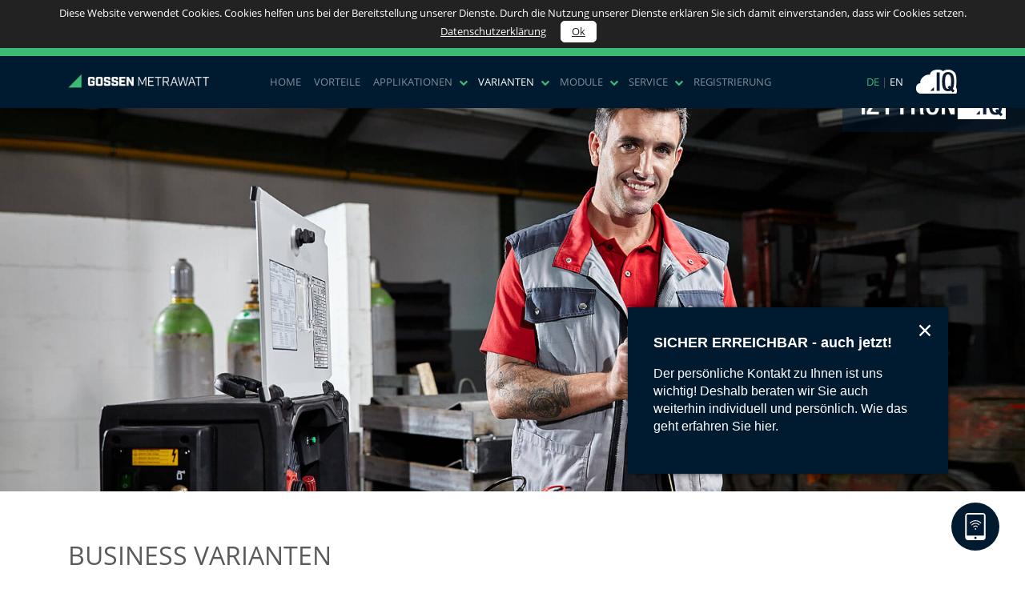

--- FILE ---
content_type: text/html; charset=UTF-8
request_url: https://izytron.com/version_business.php
body_size: 6343
content:
 
<!DOCTYPE html>
<html lang="de">
<head>

	<title>Business Variante | GMC Instruments - IZYTRONIQ</title>
	<meta content="Komplexe Prüfungen und Strukturen einfach und schnell erfassen – Prüfftechnik in einer neuen Dimension - Weil es einfach &bdquo;IZY&ldquo; ist!" name="description">

	
	<meta charset="utf-8">
	<meta content="width=device-width, initial-scale=1, shrink-to-fit=no" name="viewport">
	<meta content="brandandsense" name="author">
	<link href="img/favicon/favicon.ico" rel="icon">
	<link rel="apple-touch-icon" sizes="57x57" href="img/favicon/apple-icon-57x57.png">
	<link rel="apple-touch-icon" sizes="60x60" href="img/favicon/apple-icon-60x60.png">
	<link rel="apple-touch-icon" sizes="72x72" href="img/favicon/apple-icon-72x72.png">
	<link rel="apple-touch-icon" sizes="76x76" href="img/favicon/apple-icon-76x76.png">
	<link rel="apple-touch-icon" sizes="114x114" href="img/favicon/apple-icon-114x114.png">
	<link rel="apple-touch-icon" sizes="120x120" href="img/favicon/apple-icon-120x120.png">
	<link rel="apple-touch-icon" sizes="144x144" href="img/favicon/apple-icon-144x144.png">
	<link rel="apple-touch-icon" sizes="152x152" href="img/favicon/apple-icon-152x152.png">
	<link rel="apple-touch-icon" sizes="180x180" href="img/favicon/apple-icon-180x180.png">
	<link rel="icon" type="image/png" sizes="192x192"  href="img/favicon/android-icon-192x192.png">
	<link rel="icon" type="image/png" sizes="32x32" href="img/favicon/favicon-32x32.png">
	<link rel="icon" type="image/png" sizes="96x96" href="img/favicon/favicon-96x96.png">
	<link rel="icon" type="image/png" sizes="16x16" href="img/favicon/favicon-16x16.png">
	<meta name="msapplication-TileColor" content="#ffffff">
	<meta name="msapplication-TileImage" content="img/favicon/ms-icon-144x144.png">
	<meta name="theme-color" content="#ffffff">
	<link rel="stylesheet" href="https://stackpath.bootstrapcdn.com/bootstrap/4.1.3/css/bootstrap.min.css" integrity="sha384-MCw98/SFnGE8fJT3GXwEOngsV7Zt27NXFoaoApmYm81iuXoPkFOJwJ8ERdknLPMO" crossorigin="anonymous">
	<link href="/css/carousel.css" rel="stylesheet">
	<link href="/css/main.css" rel="stylesheet">
	<link href="/css/font-awesome.min.css" rel="stylesheet">

	<!-- Piwik -->
	<script type="text/javascript">
	  var _paq = _paq || [];
	  /* tracker methods like "setCustomDimension" should be called before "trackPageView" */
	  _paq.push(['trackPageView']);
	  _paq.push(['enableLinkTracking']);
	  (function() {
	    var u="//piwik.gossenmetrawatt.com/";
	    _paq.push(['setTrackerUrl', u+'piwik.php']);
	    _paq.push(['setSiteId', '3']);
	    var d=document, g=d.createElement('script'), s=d.getElementsByTagName('script')[0];
	    g.type='text/javascript'; g.async=true; g.defer=true; g.src=u+'piwik.js'; s.parentNode.insertBefore(g,s);
	  })();
	</script>
	<!-- End Piwik Code -->
	
</head><body>
		<div class="izytroniqlogo">
		<img alt="image" height="auto" src="img/basic/logo_izytroniq.png" width="180" /> 
	</div>
	<header class="clearfix">
		<div class="fixed-top">
				  <div id="cookie">
	    Diese Website verwendet Cookies. Cookies helfen uns bei der Bereitstellung unserer Dienste. Durch die Nutzung unserer Dienste erklären Sie sich damit einverstanden, dass wir Cookies setzen. <a href="https://www.gossenmetrawatt.de/unternehmen/datenschutzerklaerung/">Datenschutzerklärung</a>
	    <a id="acceptCookies">Ok</a>
	    <script>		  
		  // Create Element.remove() function if not exist
			if (!('remove' in Element.prototype)) {
			    Element.prototype.remove = function() {
			        if (this.parentNode) {
			            this.parentNode.removeChild(this);
			        }
			    };
			}
	      document.getElementById('acceptCookies').onclick = function() {
	        document.cookie = 'cookie-info=accepted; path=/';
	        document.getElementById('cookie').remove();
	      };	
	    </script>
	    </div>
					<nav class="navbar navbar-expand-lg navbar-dark bg-dark">			
				<div class="container">
					<a class="navbar-brand" href="index.php"><img src="img/basic/logo_gossenmetrawatt_gruen_weiss.png" alt="GMC INSTRUMENTS" title="GMC INSTRUMENTS" height="auto" width="180px"/></a>									<button aria-controls="navbarCollapse" aria-expanded="false" aria-label="Toggle navigation" class="navbar-toggler" data-target="#navbarCollapse" data-toggle="collapse" type="button"><span class="navbar-toggler-icon"></span></button>
				<div class="collapse navbar-collapse" id="navbarCollapse">
					<ul class="navbar-nav mr-auto">
						<li class="nav-item">
							<a class="nav-link " href="/">Home</a>
						</li>
						<li class="nav-item">
							<a class="nav-link " href="vorteile.php">Vorteile</a>
						</li>
						<li class="nav-item dropdown">
							<a aria-expanded="false" aria-haspopup="true" class="nav-link dropdown-toggle " data-toggle="dropdown" href="http://example.com" id="dropdown06">Applikationen</a>
							<div aria-labelledby="dropdown07" class="dropdown-menu">
								<a class="dropdown-item" href="/auf_einen_blick.php">Auf einen Blick</a>
								<a class="dropdown-item" href="/application_anlagen.php">Prüfung von Anlagen</a>
								<a class="dropdown-item" href="/application_maschinen.php">Prüfung von Maschinen</a>
								<a class="dropdown-item" href="/application_geraete.php">Prüfung von Geräten</a>
								<a class="dropdown-item" href="/application_geraete_medizin.php">Prüfung von medizinischen Geräten</a>
							</div>
						</li>
						<li class="nav-item dropdown">
							<a aria-expanded="false" aria-haspopup="true" class="nav-link dropdown-toggle active" data-toggle="dropdown" href="http://example.com" id="dropdown07">Varianten</a>
							<ul aria-labelledby="dropdown09" class="dropdown-menu">
								<!--<li><a class="dropdown-item" href="version_cloud.php">Cloud</a></li>-->
								<li><a class="dropdown-item" href="versionsuebersicht.php">Im Überblick</a></li>
								<li><a class="dropdown-item" href="https://gossenmetrawatt.cloud/" target="_blank">Cloud</a></li>
								<!--<li class="dropdown submenu">
					                <a id="dropdown10" data-target="version_cloud" class="dropdown-toggle dropdown-item" href="version_cloud.php">Cloud</a>
					                <ul class="dropdown-menu" aria-labelledby="dropdown10">
					                    <li><a class="dropdown-item" tabindex="-1" href="/modul_vizioniq.php">Vizioniq Dashboard</a></li>
					                    <li><a class="dropdown-item" tabindex="-1" href="/modul_elexoniq.php">Elexoniq Inventory App</a></li>
					                    <li><a class="dropdown-item" tabindex="-1" href="/modul_izytroniq_premium.php">Izytroniq Premium Cloud</a></li>
					                </ul>
					            </li>-->								
								<li><a class="dropdown-item" href="/version_business.php">Business</a></li>
								<li><a class="dropdown-item" href="/version_enterprise.php">Enterprise</a></li>
								<li><a class="dropdown-item" href="/version_education.php">Education</a></li>
								<!--<li class="dropdown submenu">
					                <a id="dropdown10" data-target="" class="dropdown-toggle dropdown-item" href="/version_nexoniq.php">Module</a>
					                <ul class="dropdown-menu" aria-labelledby="dropdown10">
					                    <li><a class="dropdown-item" tabindex="-1" href="/version_nexoniq.php">NexonIQ</a></li>
					                    <li><a class="dropdown-item" tabindex="-1" href="/version_pcdociq.php">PC DOC IQ</a></li>
					                    <li><a class="dropdown-item" tabindex="-1" href="version_wave-electricity.php">Wave Electricity</a></li>
					                </ul>
					            </li>-->								

							</ul>
						</li>
						<li class="nav-item dropdown">
							<a aria-expanded="false" aria-haspopup="true" class="nav-link dropdown-toggle " data-toggle="dropdown" href="#" id="dropdown08">Module</a>
							<div aria-labelledby="dropdown08" class="dropdown-menu">
								<a class="dropdown-item" tabindex="-1" href="/version_nexoniq.php">Converter Module NexonIQ</a>
								<!--<a class="dropdown-item" tabindex="-1" href="/version_pcdociq.php">Testing Module PC DOC IQ</a>-->								
							</div>
						</li>
						<li class="nav-item dropdown">
							<a aria-expanded="false" aria-haspopup="true" class="nav-link dropdown-toggle " data-toggle="dropdown" href="#" id="dropdown08">Service</a>
							<div aria-labelledby="dropdown08" class="dropdown-menu">
								<a class="dropdown-item" href="https://support.gmc-instruments.de/Main/IzytroniqCategory" target="_blank">FAQ</a>
								<a class="dropdown-item" href="/videotutorials.php">Tutorials</a>
								<a class="dropdown-item" target="_blank" href="https://help.izytron.com">Online Dokumentation</a>
								<!--<a class="dropdown-item" href="#kontaktformular">Kontakt</a>-->
								<a class="dropdown-item" href="/downloads.php">Downloads</a>
								<a class="dropdown-item" href="/technischer_support.php">Technischer Support</a>								
								<!--<a class="dropdown-item" target="_blank" href="https://reg.izytron.com">Registrierung</a>-->
								
							</div>
						</li>
						<!--<li class="nav-item">
							<a class="nav-link " href="/downloads.php">Download</a>
						</li>-->
						<li class="nav-item">
							<a class="nav-link" href="https://reg.izytron.com">Registrierung</a>
						</li>
					</ul>
					<nav>
<ul class="lang-menu">
	<li><a class="active" href="#">DE</a></li>
	<li>|</li>
	<li><a href="/en/version_business.php">EN</a></li>	  
</ul>
</nav>					<a class="logo-cloud" href="https://gmc-instruments.cloud" title="GMC-Instruments Cloud" alt="GMC-Instruments Cloud"><img src="img/basic/logo_iqcloud.png" width="51" height="30" /></a>
				</div>				</div>
			</nav>
		</div>
	</header>	<div class="stage">
		<img alt="First slide" class="first-slide" src="img/keyvisual/gmci_keyvisual_iq_business_tinypng.jpg" width="100%">
	</div>
	
	<section style="background:#fff;">
		<div class="container">
			<div class="row justify-content-md-center versions">
				<div class="col-md-12" style="padding-bottom: 4rem;">
					<h2><span class="green">Business Varianten</span></h2>
					<h3>Gemeinsames Kennzeichen der Business-Varianten ist die lokale Installation und Nutzung auf einem Computer. Die Installation erfolgt auf Einzelgeräten. Es wird eine Lizenz für jeden Arbeitsplatz benötigt.</h3>
				</div>
			</div>
			<div class="row featurette pt-5" id="businessstarter">
				<div class="col-md-12">
					<img alt="logo izytron iq business starter" height="auto" src="img/logo_izytron_iq_business_starter.png" width="350" class="logoizy" />
					<hr class="featurette-divider">
				</div>
				<div class="col-md-9">
					<!--<h3><span class="text-muted">Hauptmerkmale</span></h3>-->
					<ul class="triangle">
						<li>Ortsfeste Objekte (Maschinen & Anlagen)</li>
						<li>Ortsveränderliche Objekte (Geräte & medizinische Geräte)</li>
						<li>Baumstruktur für Maschine und Anlage</li>
						<li>Baumstruktur für Geräte und medizinische Geräte</li>
						<li>Baumstruktur für Standorte (Liegenschaft, Gebäude, Ebene & Raum)</li>
						<li>Prüfgeräte-Verwaltung</li>
						<li>Benutzer-Verwaltung</li>
						<li>Push / Print-Funktion</li>
						<li>Sequenz-Verwaltung + Sequenz Editor</li>
						<li>Katalog-Verwaltung und Editierung</li>
						<li>Universalprotokoll als pdf</li>
						<li>Einfacher Listengenerator (pdf, Excel)</li>
						<li>Rot-/Grün-Bewertung der Prüfungen</li>
						<li>Import von Speicherstruktur, Kataloge, Sequenzen und Messungen aus Prüfgerät</li>
						<li>Export von Speicherstruktur, Kataloge und Sequenzen zum Prüfgerät</li>
						<li>Datenimport & Export von Speicherstruktur, Kataloge, Sequenzen und Messungen als XML-Datei</li>
						<li>Datenimport & Export Stammdaten ortsveränderliche Objekte als CSV-Datei</li>
					</ul>
				</div>
			</div>
			
			<div class="row featurette pt-5" id="businessadvanced">
				<div class="col-md-12">
					<img alt="logo izytron iq business starter" height="auto" src="img/logo_izytron_iq_business_advanced.png" width="350" class="logoizy" />
					<hr class="featurette-divider">
				</div>
				<div class="col-md-9">
					<h3><span class="text-muted">Zusätzlich zu BUSINESS Starter</span></h3>
					<ul class="triangle">
						<li>Erweiterte Protokollvorlagen</li>
						<li>Individuelle Protokollvorlagenerstellung mit Microsoft Word</li>
						<li>Firmenlogo ins Protokoll integrierbar</li>
						<li>Eingescannte Unterschrift ins Protokoll integrierbar</li>
						<li>Rechtssichere PDFs mit Checksumme der Protokollinhalte als QR-Code</li>
						<li>Protokolle als PDF und Microsoft Word- Dokument speicherbar</li>
						<li>Barcodegenerator direkt mit Brother-Drucker P-Touch (Zubehör)</li>
						<li>PROFISCAN Barcode- Listengenerator Code 128</li>
					</ul>
				</div>
			</div>
			
			<div class="row featurette pt-5" id="businessprofessional">
				<div class="col-md-12">
					<img alt="logo izytron iq business professional" height="auto" src="img/logo_izytron_iq_business_professional.png" width="350" />
					<hr class="featurette-divider">
				</div>
				<div class="col-md-9">
					<h3><span class="text-muted">Zusätzlich zu BUSINESS Advanced</span></h3>
					<ul class="triangle">
						<li>Remote-Funktion</li>
						<li>Manuelle Eingabe von Messwerten</li>
						<li>Bilder/Fotos in Prüfprotokolle integrierbar</li>
						<li>Dokumentenverwaltung (Anhänge als Word-, Excel-, PDF- Dokument oder Fotos und Bilder)</li>
						<li>MULTI-Änderungen</li>
						<li>Dashboard- Funktion im Homescreen</li>
						<li>Quicklinks</li>
						<li>Analyse und Trendentwicklung von gleichartigen Prüfungen eines Objektes</li>
						<li>Übergreifende Statistik mit prozentualer Ausfallrate als PDF Ausdruck</li>
					</ul>
				</div>
			</div>
			<div class="row featurette pt-5" id="businesspremium">
				<div class="col-md-12">
					<img alt="logo izytron iq business premium" height="auto" src="img/logo_izytron_iq_business_premium.png" width="350" />
					<hr class="featurette-divider">
				</div>
				<div class="col-md-9">
					<h3><span class="text-muted">Zusätzlich zu BUSINESS Professional</span></h3>
					<ul class="triangle">
						<!--<li>Multi-User- Betrieb als Floating -Lizenzmodell</li>-->
						<li>Rollen & Rechte Verwaltung für Benutzer</li>
						<li>Masken-Designer & Datenfeld-Editor zur Individualisierung der Anwendung</li>
					</ul>
				</div>
			</div>
		</div>
	</section>
		<section>
		<div class="container preview">
			<!-- Three columns of text below the carousel -->
			<div class="row justify-content-md-center">
				<div class="col-md-12 text-center">
					<h2>Einblicke in unsere Software</h2>
					<h3></h3>
				</div>
			</div>
			<div class="row">
				<div class="col-md-3 col-xs-6">
					<a href="img/teaser_lightbox_01.jpg" data-toggle="lightbox">
						<img alt=".IQ BUSINESS" class="mb-3" height="200" src="img/teaser_thumb_01.jpg" width="auto">
					</a>
				</div><!-- /.col-lg-3 -->
				<div class="col-md-3 col-xs-6">
					<a href="img/teaser_lightbox_02.jpg" data-toggle="lightbox">
						<img alt=".IQ BUSINESS" class="mb-3" height="200" src="img/teaser_thumb_02.jpg" width="auto">
					</a>
				</div><!-- /.col-lg-3 -->
				<div class="col-md-3 col-xs-6">
					<a href="img/teaser_lightbox_03.jpg" data-toggle="lightbox">
						<img alt=".IQ BUSINESS" class="mb-3" height="200" src="img/teaser_thumb_03.jpg" width="auto">
					</a>
				</div><!-- /.col-lg-3 -->
				<div class="col-md-3 col-xs-6">
					<a href="img/teaser_lightbox_04.jpg" data-toggle="lightbox">
						<img alt=".IQ BUSINESS" class="mb-3" height="200" src="img/teaser_thumb_04.jpg" width="auto">
					</a>
				</div><!-- /.col-lg-3 -->
			</div>
		</div>
	</section>			<section class="pt-5 pb-5 footer" style="background:rgba(0, 26, 48, .9); color:#fff;">
		<div class="container">
			<div class="row">
				<div class="col-sm-7">
					<p><strong>IZYTRONIQ - Intuitive Bedienung, verständlich und simpel</strong><br/><br/>
					Komplexe Prüfungen und Strukturen einfach und schnell erfassen – unter dieser Prämisse wurde das Userinterface der IZYTRONIQ entworfen. Durch intelligentes Markieren und Ausblenden von Werkzeugen und Arbeitsbereichen bekommt der Anwender nur die Handlungsoptionen angeboten, die für die jeweilige Interaktion sinnvoll sind. Unterstützt wird dies durch das wegweisende Design mit aussagekräftigen Icons und durch die Darstellung von komplexen Datenbankzusammenhängen in einfachen Baumstrukturen.</p>
					<ul class="linklist">
						<li><a href="downloads.php">Downloads</a></li>
						<li><a target="_blank" href="http://help.izytron.com">Online Dokumentation</a></li>
						<!--<li><a href="#">Webinar besuchen</a></li>-->
					</ul>
				</div>
				<div class="col-sm-5">
					<h2 id="kontaktformular" class="mb-3">Wir beraten Sie gerne:</h2>
					<form id="contact-form" method="post" action="contact.php" role="form">			
						<div class="form-group">
							<label for="name">Name*</label> 
							<input aria-describedby="nameHelp" class="form-control" id="name" name="name" placeholder="Ihr Name ..." type="text">
						</div>
						<div class="form-group">
							<label for="company">Firma*</label>
							<input aria-describedby="nameHelp" class="form-control" id="company" name="company" placeholder="Ihr Unternehmen ..." type="text">
						</div>
						<div class="panel_hide">
							<div class="form-group">
								<label for="plz">PLZ</label>
								<input aria-describedby="nameHelp" class="form-control" id="zip" name="zip" placeholder="Ihre Postleitzahl ..." type="text"><small class="form-text text-muted" id="emailHelp">Erforderlich für Angebote.</small>
							</div>
							<div class="form-group">
								<label for="place">Ort</label>
								<input aria-describedby="nameHelp" class="form-control" id="place" name="place" placeholder="Ihr Wohnort ..." type="text"><small class="form-text text-muted" id="emailHelp">Erforderlich für Angebote.</small>
							</div>
							<div class="form-group">
								<label for="street">Straße / Hausnummer</label>
								<input aria-describedby="nameHelp" class="form-control" id="street" name="street" placeholder="Ihre Straße ..." type="text"><small class="form-text text-muted" id="emailHelp">Erforderlich für Angebote.</small>
							</div>
					    </div>
						<div class="form-group highlight">
							<label for="url">Bitte hier NICHTS eintragen!</label> 
							<input aria-describedby="nameHelp" class="form-control" id="url" name="url" value="" type="text">
						</div>
						<div class="form-group">
							<label for="email">E-Mail*</label>
							<input aria-describedby="emailHelp" class="form-control" id="email" name="email" placeholder="Ihre E-Mail ..." type="email"> <small class="form-text text-muted" id="emailHelp">Ihre E-Mail wird nicht an Dritte weitergegeben.</small>
						</div>
						<div class="panel_hide">
							<div class="form-group">
								<label for="phone">Telefon*</label> 
								<input aria-describedby="phoneHelp" class="form-control" id="phone" name="phone" placeholder="Ihre Telefonnummer ..." type="text"> 
							</div>
							<div class="form-group">
								<label for="subject">Anliegen*</label>
								<select class="form-control" name="subject" id="subject">
									<option>Bitte wählen ...</option>
									<option>IZYTRONIQ Business</option>
									<option>IZYTRONIQ Enterprise</option>
									<option>IZYTRONIQ Education</option>
									<option>Support</option>
									<option>Sonstiges</option>
								</select>
							</div>
							<div class="form-group">
								<label for="message">Ihre Nachricht</label>
								<textarea class="form-control" name="message" id="message" rows="3"></textarea>
							</div>
							<div class="form-group">
								<label for="control">Was ist 6+7*</label>
								<input aria-describedby="controlHelp" class="form-control" name="control" id="control" value="" type="text">
							</div>
							<div class="form-group form-check">
							    <input type="checkbox" class="form-check-input" id="exampleCheck1" name="dsgvo">
							    <label class="form-check-label" for="exampleCheck1">Ich habe die <a href="https://www.gmc-instruments.de/unternehmen/datenschutzerklaerung/" title="GMC Instruments Datenschutzerklärung" target="_blank">Datenschutzerklärung</a> gelesen</label>
							</div>
							<!--<div class="form-group">
								<label for="callback">Rückmeldung via</label>
								<select class="form-control" id="callback">
									<option>Bitte wählen ...</option>
									<option>Telefon</option>
									<option>E-Mail</option>
								</select>
							</div>-->
						</div>
						<div id="form-messages"></div>
						<div class="alert alert-danger display-error" id="dis_error" style="display: none"></div>
						<button id="contact-submit" class="mt-3 btn btn-primary" type="submit">Jetzt kontaktieren</button>
					</form>
				</div>
			</div>
		</div>
	</section><!-- /END THE FEATURETTES -->
	<div class="ms-box">
	<div class="ms">
		<img class="ms-close" src="img/icons/icon_close_white.svg" width="26px" height="26px" >
		<p class="ms-title">SICHER ERREICHBAR - auch jetzt!</p>
		<p>Der persönliche Kontakt zu Ihnen ist uns wichtig! <!--Deshalb beraten wir Sie auch weiterhin individuell und reduzieren gleichzeitig die mögliche Ansteckungsgefahr mit dem Coronavirus auf null. -->Deshalb beraten wir Sie auch weiterhin individuell und persönlich. Wie das geht erfahren Sie hier.</p>
	</div>
</div>
<a class="cb-btn" style="display:block;" href="https://www.gmc-instruments.de/kontakt/virtuelle-beratung/" target="_blank"><img src="img/icons/xxx_icon_dm.svg"></a>	<!-- FOOTER -->
	<footer>
		<div class="container">
			<a class="scroll-top" id="back-to-top" href="#"><!--empty--></a>
			<p>&copy; 2024 GMC Instruments. Alle Rechte vorbehalten.<a href="https://www.gossenmetrawatt.de/unternehmen/wir-ueber-uns/impressum/" target="_blank" title="Impressum">Impressum</a><a href="https://www.gossenmetrawatt.de/unternehmen/datenschutzerklaerung/" target="_blank" title="GMC Instruments Datenschutzerklärung">Datenschutzerklärung</a></p>
		</div>
	</footer>
	
	<!-- Bootstrap core JavaScript
    ================================================== -->
	<!-- Placed at the end of the document so the pages load faster -->
	<script src="https://code.jquery.com/jquery-3.2.1.min.js"></script> 
	<script>window.jQuery || document.write('<script src="../../../../assets/js/vendor/jquery.min.js"><\/script>')</script> 
	<script src="https://cdnjs.cloudflare.com/ajax/libs/popper.js/1.11.0/umd/popper.min.js"></script> 
	<script src="https://maxcdn.bootstrapcdn.com/bootstrap/4.0.0-beta/js/bootstrap.min.js"></script>
	<script src="js/ekko-lightbox.js"></script>
	<script src="js/main.js"></script>
	<script>
	$(document).on('click', '[data-toggle="lightbox"]', function(event) {
                event.preventDefault();
                $(this).ekkoLightbox();
            });
    </script>
</body>
</html>

--- FILE ---
content_type: text/css
request_url: https://izytron.com/css/main.css
body_size: 3978
content:
/* open-sans-italic - latin */
@font-face {
  font-family: 'Open Sans';
  font-style: italic;
  font-weight: 400;
  src: url('../fonts/open-sans-v17-latin-italic.eot'); /* IE9 Compat Modes */
  src: local('Open Sans Italic'), local('OpenSans-Italic'),
       url('../fonts/open-sans-v17-latin-italic.eot?#iefix') format('embedded-opentype'), /* IE6-IE8 */
       url('../fonts/open-sans-v17-latin-italic.woff2') format('woff2'), /* Super Modern Browsers */
       url('../fonts/open-sans-v17-latin-italic.woff') format('woff'), /* Modern Browsers */
       url('../fonts/open-sans-v17-latin-italic.ttf') format('truetype'), /* Safari, Android, iOS */
       url('../fonts/open-sans-v17-latin-italic.svg#OpenSans') format('svg'); /* Legacy iOS */
}
/* open-sans-regular - latin */
@font-face {
  font-family: 'Open Sans';
  font-style: normal;
  font-weight: 400;
  src: url('../fonts/open-sans-v17-latin-regular.eot'); /* IE9 Compat Modes */
  src: local('Open Sans Regular'), local('OpenSans-Regular'),
       url('../fonts/open-sans-v17-latin-regular.eot?#iefix') format('embedded-opentype'), /* IE6-IE8 */
       url('../fonts/open-sans-v17-latin-regular.woff2') format('woff2'), /* Super Modern Browsers */
       url('../fonts/open-sans-v17-latin-regular.woff') format('woff'), /* Modern Browsers */
       url('../fonts/open-sans-v17-latin-regular.ttf') format('truetype'), /* Safari, Android, iOS */
       url('../fonts/open-sans-v17-latin-regular.svg#OpenSans') format('svg'); /* Legacy iOS */
}
/* open-sans-700 - latin */
@font-face {
  font-family: 'Open Sans';
  font-style: normal;
  font-weight: 700;
  src: url('../fonts/open-sans-v17-latin-700.eot'); /* IE9 Compat Modes */
  src: local('Open Sans Bold'), local('OpenSans-Bold'),
       url('../fonts/open-sans-v17-latin-700.eot?#iefix') format('embedded-opentype'), /* IE6-IE8 */
       url('../fonts/open-sans-v17-latin-700.woff2') format('woff2'), /* Super Modern Browsers */
       url('../fonts/open-sans-v17-latin-700.woff') format('woff'), /* Modern Browsers */
       url('../fonts/open-sans-v17-latin-700.ttf') format('truetype'), /* Safari, Android, iOS */
       url('../fonts/open-sans-v17-latin-700.svg#OpenSans') format('svg'); /* Legacy iOS */
}
/* open-sans-800 - latin */
@font-face {
  font-family: 'Open Sans';
  font-style: normal;
  font-weight: 800;
  src: url('../fonts/open-sans-v17-latin-800.eot'); /* IE9 Compat Modes */
  src: local('Open Sans ExtraBold'), local('OpenSans-ExtraBold'),
       url('../fonts/open-sans-v17-latin-800.eot?#iefix') format('embedded-opentype'), /* IE6-IE8 */
       url('../fonts/open-sans-v17-latin-800.woff2') format('woff2'), /* Super Modern Browsers */
       url('../fonts/open-sans-v17-latin-800.woff') format('woff'), /* Modern Browsers */
       url('../fonts/open-sans-v17-latin-800.ttf') format('truetype'), /* Safari, Android, iOS */
       url('../fonts/open-sans-v17-latin-800.svg#OpenSans') format('svg'); /* Legacy iOS */
}

html {padding: 0;margin: 0;}
body {font-family: 'Open Sans', sans-serif;padding-bottom:0;font-size:0.9rem;}
section {padding:3rem 0;}
img {max-width: 100%; height: auto;}

.marketing h4 {height: 60px; max-height: 60px; margin-bottom: .5rem;}

.btn{border-radius:0;}
.btn-primary{color: #fff;background-color: #3DBB74;border-color: #3DBB74;}
.btn-primary.active, .btn-primary:active, .show>.btn-primary.dropdown-toggle{background-color: #3DBB74;background-image: none;border-color: #3DBB74}
.btn-primary:hover {color: #fff; background-color: #001a30; border-color: #001a30;}

h3 {font-size: 1.4rem;font-weight:300;margin:0 0 2rem 0;line-height:2.2rem;}
.marketing.home h3 {color:#3DBB74;margin:0 0 .7rem 0;}
h4 {font-size:1.1rem;font-weight:700; line-height: 1.4; margin-bottom: 2rem;}
.marketing.home h2 {font-weight: 700;margin:0 0 2rem 0;}
.featurette h2 {border-bottom: 1px solid #3DBB74; font-size: 1.7rem; line-height: 2.1; margin-bottom: 2rem; text-transform: uppercase;}
.versions h2 {border-bottom: 1px solid #3DBB74; font-size: 2rem; line-height: 2; margin-bottom: 2rem; text-transform: uppercase;}
.featurette h3 {font-size: 1.3rem; line-height: 1.2; margin-bottom: 1rem;}
.versions h3 {margin-bottom: 0;}
p, ul {font-size: 1rem; line-height: 1.4;}
a {color: #3DBB74;}
a:hover {color: #3DBB74; text-decoration: underline;}
ul {margin-bottom: 3rem;}
ul li {margin-bottom: .5rem;}
span.green {border-bottom: 10px solid #3DBB74;display:inline-block;}
.green-small {border-bottom: 1px solid #3DBB74; line-height: 2; margin-bottom: 1rem;}
p.marg{font-size:0.8rem;color:#999;margin:0.5rem 0;}

ul.triangle {margin-left: 0 !important; padding-left: 0 !important; line-height: 1.6; position: relative;}
ul.triangle li:before {content: "\f0da"; font-family: "FontAwesome";font-size: 1.78571rem; color: #3DBB74; position: absolute; left: 0; top: -10px;}
ul.triangle li {list-style-type: none; padding-left: 1rem;position: relative;}
ul.triangle .bold {font-weight: 700;}

span.triangle{width:7px; height:7px;background:url(../img/basic/triangle.gif);display:inline-block;margin-right:0.25rem;}

.form-control{border-radius:0;font-size:inherit;}
.downloads .producttype img {margin-bottom: 0 !important;}
.preview img {-webkit-box-shadow: 7px 7px 0px 0px rgba(163, 163, 163, 1);-moz-box-shadow:7px 7px 0px 0px rgba(163, 163, 163, 1);box-shadow:7px 7px 0px 0px rgba(163, 163, 163, 1);}
.preview img:hover {-webkit-box-shadow: 7px 7px 0px 0px rgba(65, 166, 42, 1);-moz-box-shadow:7px 7px 0px 0px rgba(65, 166, 42, 1);box-shadow:7px 7px 0px 0px rgba(65, 166, 42, 1);}

.stage {margin-top:74px;height:75vh;overflow:hidden;}

.versionsteaser a {color: #707070;}


/* ---- IZYTRON LOGO ---- */

.izytroniqlogomobile {display: none;}
.izytroniqlogo {background-color: rgba(0, 26, 48, .5);padding: 1rem 1.5rem; position: absolute; z-index: 999; top: 6rem; right: 0;}
.vorteile .izytroniqlogo, .downloads .izytroniqlogo  {display: none;}

/* ---- CLOUD LOGO ---- */
.logo-cloud{margin-left:1rem;}

/* ---- HEADER ---- */

.navbar{text-transform:uppercase;border-top: .64286rem solid #3DBB74;background-color: #001a30 !important;}
.navbar .nav-item{font-size:.8rem;}
.dropdown-menu{margin: .95rem 0 0;font-size:0.8rem;border-radius:0;}
.dropdown-toggle::after{font-family:'FontAwesome';content:'\f078';border:0 none;vertical-align:inherit;color:#3DBB74;margin:0 0.5rem;font-size:0.7rem;}

.submenu:hover .dropdown-menu{left:100%;top:0%;margin:0;}
.submenu:hover .dropdown-menu{display:block;}
.submenu a.nav-link{color:#16181b !important;padding:0.25rem 1.5rem !important;}
.submenu .dropdown-menu li a{color:#16181b !important;padding:0.25rem 1.5rem !important;}
.submenu .dropdown-toggle::after{color:#999;content:'\f054';}

.navbar-nav {padding-top: .5rem; padding-left: 1rem;}
.navbar-nav li {list-style-type: none !important;}
.navbar-nav li:before {content: inherit;}
.navbar-nav .active {color: red;}
.navbar-expand-md .navbar-nav .nav-link {padding-right: .8rem; padding-left: .8rem;}
.software .carousel-item {height: 20rem;background-color: #777;}
.navbar-collapse {flex-basis: 77%;}
.navbar-toggler {padding: .5rem .75rem;}

.carousel-item h2 {margin-bottom: 2rem;}
.navbar-brand {margin-right: 3rem; padding-top: 0;}

.navbar-dark .navbar-toggler {border: none !important; color: rgba(255,255,255,1) !important;}


/* ---- SLIDER ---- */

.carousel {position: relative; padding-top: 4.7rem;height:80vh;overflow:hidden;}
.carousel-caption{width:48%;max-width: 600px;background-color: rgba(0, 26, 48, .5);padding:1.6rem 2rem;background-image: url(../img/basic/brand_transparent.png);background-position: 0 50%;background-size: 15px 100%;background-repeat: no-repeat; bottom:10rem; right: 5rem !important;}

.carousel-caption.one {position: absolute; bottom:10rem; left: 18rem;}
/*.carousel-caption.two {position: absolute; top:25rem; bottom: inherit; left: inherit; right: 20rem !important;}
.carousel-caption.three {bottom:11rem; right: 5rem !important;} */
.carousel-caption .btn-primary {margin-top: 1rem;}

.carousel-caption p{font-size:1rem;font-weight:400;}
.carousel-item {height:100%;background: no-repeat center center scroll; -webkit-background-size:cover; -moz-background-size:cover;-o-background-size: cover;background-size: cover;}
.carousel-item h3 {font-size: 1.1rem; margin-bottom: .8rem; line-height: 1.3;}
.carousel-item h2 {font-size: 2.3rem; margin-bottom: .8rem;}
.carousel-item hr{height:0.00025rem;background:#fff;width:70%;text-align:left;display:inline-block;margin-top:0.5rem;margin-bottom:0.5rem;}

.carousel-inner{height:100%;}

/* ---- VIDEO ---- */

.responsive-video iframe {position: absolute;top: 0;left: 0;width: 100%;height: 100%;}
.responsive-video {position: relative;padding-bottom: 56.25%; /* Default for 1600x900 videos 16:9 ratio*/padding-top: 0px;height: 0;overflow: hidden;}


/* ---- BOXES ---- */
.box-warning p:before{font-family: 'FontAwesome';content: '\f071';color: red;margin-right: 0.5rem;}
.box-notice p:before{font-family: 'FontAwesome';content: '\f071';color: #333;margin-right: 0.5rem;}

/* ---- FOOTER ---- */

/*footer {background: #001a30;padding:1.5rem 0 3rem 0;color:#fff;position:relative;}*/
footer {background: #001a30;padding:1.5rem 0 1.5rem 0;color:#fff;position:relative;}
footer p{margin-bottom:0;}
footer a{color:#3DBB74;margin-left:1rem;}
section.footer, .videoteaser {background: #001a30 url(../img/basic/backgrounds/bg_software_dark.jpg) no-repeat center center !important; background-size: cover !important;}
.jubilaeum {background: #001A30; color: #fff;}

.videoteaser.cloud{background: #001a30 url(../img/basic/backgrounds/bg_cloud_dark.jpg) no-repeat center center !important; background-size: cover !important;}

ul.linklist{list-style:none;margin:0;padding:0;}
ul.linklist li{padding:1.25rem 0;border-bottom: .07143rem solid rgba(255, 255, 255, .2); width:70%;}
ul.linklist li:before{font-family:'FontAwesome';content:'\f054';color:#3DBB74;margin-right:0.5rem;}
ul.linklist li a {color: #fff;}
ul.linklist li a:hover {color: #fff;text-decoration: underline;}

/*.scroll-top {background:#3DBB74;width:3.4rem;height:3.4rem;border-radius:7rem;display:block;position: absolute;top: -1.75rem; right: 2rem;}*/
.scroll-top {display:none;background:#3DBB74;width:60px;height:60px;border-radius:7rem;position: fixed;bottom: 2rem; right: 6.6rem;}
.scroll-top:hover{transform: translateY(-10px);}
/*.scroll-top:before, .scroll-down-style:before {content: "\f106"; font-family:'FontAwesome'; font-size:2.3rem; color:#fff !important;padding:0 0.9rem;}*/
.scroll-top:before, .scroll-down-style:before {content: "\f106"; font-family:'FontAwesome'; font-size:2.2rem; color:#fff !important;padding:0 1.2rem;}
.scroll-top:hover, .scroll-down-style:hover {text-decoration: none !important;}
.scrolling {position: absolute; top: 87%; width: 100%; z-index: 999;}
.scroll-down-style {background:#3DBB74;width:3rem;height:3rem;border-radius:7rem; display: block; margin: 0 auto;}
.scroll-down-style:before {content: "\f107" !important;font-size:2rem;padding:0 0.9rem;}


/* --- FORM --- */

#form-messages p, #sf_form-messages p, #sf_form-messages-en p{padding:1rem;}
#form-messages p.alert, #sf_form-messages p.alert, #sf_form-messages-en p.alert{background:red;color:#fff;}
#form-messages p.success, #sf_form-messages p.success, #sf_form-messages-en p.success{background:green;color:#fff;}
#contact-form .alert ul, #tecsup-form .alert ul{padding:0;list-style-position: inside;margin:0;}
#contact-form .alert{padding:0.75rem;}
/*.form-check-input {margin-left: 0 !important;}*/

#tecsup-form #sf_vers_txt {margin:1rem 0 0 0;display:none;}
#tecsup-form h3{margin:0 0 1rem 0;}


/*__________ Cookie - DSGVO __________*/

/*#cookie {position: fixed;bottom: 0;left: 0;right: 0;padding: 0.5em 1em;text-align: center;background: #222;color:#fff;z-index: 9999 !important; font-size: 13px;}*/
#cookie {position: relative;padding: 0.5em 1em;text-align: center;background: #222;color:#fff;z-index: 9999 !important; font-size: 13px;}
#cookie #acceptCookies {display: inline-block; cursor: pointer !important; padding: 0.25em 1em;border-radius: 5px;background:#fff;color:#222;border: 1px solid white;}
#cookie #acceptCookies:hover {cursor: pointer !important; color: white;background: black;}
#cookie a {color: #fff; text-decoration: underline; padding: 0 15px;}


/*__________ LANG NAV __________*/

.lang-menu{list-style:none;flex-direction: row;padding-top: .5rem;margin-bottom:0.5rem;font-size: .8rem;}
.lang-menu li{display:inline;}
.lang-menu li a{color:#fff;}
.lang-menu li a.active{color:#3DBB74;}
.lang-menu li a.active:hover{text-decoration:none;cursor:default;}

/*____________ TABLE _____________*/
tbody th{padding: .57143rem .71429rem .71429rem;text-align:center;}
tbody tr td{padding:10px 10px 10px 10px}

/* ---- DIGITAL SERVICES ---- */

.ms-box{position:fixed;bottom:8rem;right:6rem;display:block;z-index:99999;}
.ms{display:none;font-family:sans-serif;padding:2rem;box-sizing:border-box;max-width:400px;background:#001a30;color:#fff;-webkit-box-shadow: 0px 0px 5px 0px rgba(0,0,0,0.75);-moz-box-shadow: 0px 0px 5px 0px rgba(0,0,0,0.75);box-shadow: 0px 0px 5px 0px rgba(0,0,0,0.75);}
/*.ms{display:none;font-family:sans-serif;padding:2rem;box-sizing:border-box;max-width:400px;background:#FFA500;color:#111;-webkit-box-shadow: 0px 0px 5px 0px rgba(0,0,0,0.75);-moz-box-shadow: 0px 0px 5px 0px rgba(0,0,0,0.75);box-shadow: 0px 0px 5px 0px rgba(0,0,0,0.75);}*/
.cb-btn {position:fixed;z-index:99999;right:2rem;bottom:200rem;cursor:pointer;border-radius:30px;width:60px;height:60px;background:#001a30;border:0 none;text-align: center;padding: 0.6rem 0;}
.cb-btn img{width:40px;height:auto;}
.cb-btn:hover{transform: translateY(-10px);}

.ms-box .s-gr{position:absolute;top:0;left:0;height:20%;width:10px;background:#3DBB74;}
.ms-box .s-bl{position:absolute;bottom:0;left:0;height:80%%;width:10px;background:#001a30;}

.ms-title{font-weight:bold;font-size:1.1rem;}
.ms-close{position:absolute;top:1rem;right:1rem;display:block;cursor:pointer;}

/* ---- HP ---- */

.highlight{display:none;}

/* --- Table Anpassungen ---*/

.v90 span {writing-mode: vertical-rl;
  -webkit-text-orientation: mixed;
  text-orientation: mixed}

@media (max-width: 990px) {

	.dropdown-menu {background: transparent; border: none !important;}
	.dropdown-menu a {color: #fff; margin-bottom: 1rem;}
	.submenu .dropdown-menu li a{color:rgba(255,255,255,1) !important;}
	/*footer {padding:1.5rem 0 5rem 0;}*/

}

@media (min-height: 800px) and (max-height: 900px) {
	
	/*.carousel-item {height: 700px;}*/
	.carousel-item.item-one {background-image: url('img/slider/slider_cloud_1700x800px.png');}
	.carousel-item.item-two {background-image: url('img/slider/slider_autowerkstatt_1700x800px_tinypng.jpg');}
	.carousel-item.item-three {background-image: url('img/slider/slider_rettungswagen_1700x800px_tinypng.jpg');}
	.carousel-item.item-four {background-image: url('img/slider/slider_hochspannung_1700x800px_tinypng.jpg');}
	.carousel-item.item-five {background-image: url('img/slider/slider_drucker_1700x800px_tinypng.jpg');}
	.carousel-item.item-six {background-image: url('img/slider/slider_schulung_1700x800px_tinypng.jpg');}
}

/*@media (min-height: 990px) and (max-height: 1430px) {
footer {padding:1.5rem 0 6rem 0;}
}*/

@media (min-width: 1900px) {

	/*.carousel-item {height: 1200px !important;}*/
  .carousel-caption{bottom:15rem;}
	.carousel-item.item-one {background-image: url('img/slider/slider_cloud_1920x1200px.png');background-position: top;}
	.carousel-item.item-two {background-image: url('img/slider/slider_autowerkstatt_1920x1200px.jpg');background-position: top;}
	.carousel-item.item-three {background-image: url('img/slider/slider_rettungswagen_1920x1200px.jpg');background-position: top;}
	.carousel-item.item-four {background-image: url('img/slider/slider_hochspannung_1920x1200px.jpg');background-position: top;}
	.carousel-item.item-five {background-image: url('img/slider/slider_drucker_1920x1200px.jpg');background-position: top;}
	.carousel-item.item-six {background-image: url('img/slider/slider_schulung_1920x1200px.jpg');background-position: top;}
}

@media (max-width: 999px) {
	
	.carousel {padding-top: 4.5rem;}
	.carousel-item {height: 750px; min-height: inherit; width: 100% !important;}
	.carousel-item.item-two {background-position: -100px top !important;}
	.carousel-item.item-three {background-position: -100px top !important;}
	.carousel-item.item-five {background-position: -150px top !important;}
}

@media (max-width: 768px) {

	tbody tr td:first-child{width:40%;}	
	
	.carousel-item {height: 300px; min-height: inherit; width: 100% !important;}
	.carousel-item h2 {font-size: 1.6rem;}
	.carousel-item h3 {display: none;}
	.izytroniqlogo {display: none !important;}
	.izytroniqlogomobile {display: block !important; padding: 1rem; text-align: center;}
	.izytroniqlogomobile img {width: 180px !important; height: auto !important; margin: 0 auto; text-align: center;}
	.scrolling {display: none;}
	/*footer {padding:1.5rem 0 6rem 0;}*/
	footer {padding:1.5rem 0 1.5rem 0;}

	.lang-menu{padding-left:1rem;}
}

@media (max-width: 480px) {
	
	.marketing.home h3 {font-size: 1.2rem;}
	.marketing.home h2 {font-size: 1.8rem;}
	.logoizy {width: 82%;}
	.mobilebg {background: #fff !important; padding: 0 0;}
	.mobilebgtop {background: #fff !important; padding-top: 1rem;}
	.stage img {height: 200px; width: 100% !important; max-width: inherit;}
	.stage {overflow: hidden;}
	
	.izytroniqlogo {display: none !important;}
	
	.versions h2 {border-bottom: none; font-size: 1.7rem;}
	.green-small {border-bottom: none;}
	.versions h3 {font-size: 1.2rem;line-height: 1.3;}
	.warumizy h3 {font-size: 1.2rem;line-height: 1.3; margin-top: 1rem;}
	.warumizy iframe {margin-bottom: 1rem;}
	
	.carousel {padding-top: 4.5rem;}
	.carousel-item {height: 300px; min-height: inherit; width: 100% !important;}
	.carousel-item.item-two {background-position: left top; }
	.carousel-item.item-three {background-position: -50px top; }
	.carousel-item.item-five {background-position: -50px top !important;}
	
	.marketing h4 {height: auto; max-height: auto; margin-bottom: .5rem;}
	.row.featurette {padding: 1rem 0 !important;}
	.row.featurette .col-md-5 {padding: 0 !important;}
	.versionsteaser .row div {margin-bottom: 1.5rem;}
	.versionsteaser h2 {margin-bottom: 1rem;}
	.versionsteaser h3 {font-size: 1rem; line-height: 1.2;}
	.versionsteaser h4 {margin-bottom: 1rem;line-height: 1.2;}
	.producttype .col-lg-7 {margin-bottom: 2rem;}
	
	.scrolling {top: 70%;}
	.scroll-down-style {width:2.4rem;height:2.4rem; display: none !important;}
	/*.scroll-top {background:#3DBB74;width:2.4rem;height:2.4rem;border-radius:7rem;display:block;position: absolute;top: -1.75rem; right: 2rem;}
	.scroll-top:before, .scroll-down-style:before {content: "\f106"; font-family:'FontAwesome'; font-size:1.7rem; color:#fff !important;padding:0 0.7rem;}*/
	.footer .col-sm-7 {padding-bottom: 3rem;}
	ul.linklist {border-top: .07143rem solid rgba(255, 255, 255, .2)}
	ul.linklist li {width: 100%;}
	footer {padding:1.5rem 0 7rem 0;}

	/* ---- DIGITAL SERVICES ---- */
	.ms-box{position:fixed;bottom:7rem;right:inherit;margin:0 20px;display:block;z-index:99999;}

}


--- FILE ---
content_type: image/svg+xml
request_url: https://izytron.com/img/icons/icon_close_white.svg
body_size: 469
content:
<?xml version="1.0" encoding="utf-8"?>
<!-- Generator: Adobe Illustrator 24.2.1, SVG Export Plug-In . SVG Version: 6.00 Build 0)  -->
<svg version="1.1" id="Ebene_1" xmlns="http://www.w3.org/2000/svg" xmlns:xlink="http://www.w3.org/1999/xlink" x="0px" y="0px"
	 viewBox="0 0 24 24" style="enable-background:new 0 0 24 24;" xml:space="preserve">
<style type="text/css">
	.st0{fill:#FFFFFF;}
</style>
<g id="close">
	<path id="x" class="st0" d="M18.7,6.7l-1.4-1.4L12,10.6L6.7,5.3L5.3,6.7l5.3,5.3l-5.3,5.3l1.4,1.4l5.3-5.3l5.3,5.3l1.4-1.4L13.4,12
		L18.7,6.7z"/>
</g>
</svg>


--- FILE ---
content_type: text/javascript
request_url: https://izytron.com/js/main.js
body_size: 1272
content:
$(document).ready(function (){
    /*** Download Portal ***/

    // Set default val
    $( ".variants_dd" ).each(function() {
        $(this).next('a.download-btn').attr("href", $(this).prop("selectedIndex", 0).val());
    });

    // Set val by change select
    $(".variants_dd").on("change", function(){
        var text = $(this).val();
        $(this).next('a.download-btn').attr("href", text);
    });


    $(".panel_hide").hide();
                $('#contact-form input').on('focus', function(){
                    $(".panel_hide").show();
                    //$(".thereismore").hide();
                })

    $("a.scroll-top").on("click", function() {
		$("html, body").animate({
			scrollTop: 0
		});
    });

    $("a.scroll-down").on("click", function() {
		$("html, body").animate({
			scrollTop: 700
		});
    });


 // Select the form and form message
    var form = $('#contact-form'),
        form_messages = $('#form-messages'),
        error = $("#dis_error"),
        submit_btn = $("#contact-submit");

    // Action at on submit event
    $(form).on('submit', function(e) {
        e.preventDefault(); // Stop browser loading

        // Get form data
        var form_data = $(form).serialize();

        // Send Ajax Request
        var the_request = $.ajax({
            type: 'POST', // Request Type POST, GET, etc.
            url: "contact.php",
            data: form_data,
            success: function(data){
                form_messages.html("<p class='success'>"+data+"</p>");
                error.html('');
                error.css("display","none");
                submit_btn.attr("disabled", true);
                // Do other things at success
            },
            error: function(data){
                var json = JSON.parse( data.responseText);
                form_messages.html("<p class='alert'>Leider konnten Ihre Daten nicht übertragen werden.</p>");
                error.html("<ul>"+json.error+"</ul>");
                error.css("display","block");

                // Do other things at fails
            }
        });
           
    });

    // Select the form and form message
    var support_form = $('#tecsup-form'),
        support_form_messages = $('#sf_form-messages'),
        support_form_messages_en = $('#sf_form-messages-en'),
        sf_error = $("#sf_dis_error");

    $('select#sf_vers').on('change', function(e){
        var version = $(this).val();
        if (version == "3"){
            $('#sf_vers_txt').css('display','block');
        }
        else{
            $('#sf_vers_txt').css('display','none');
        }
    });

    // Action at on submit event
    $(support_form).on('submit', function(e) {
        e.preventDefault(); // Stop browser loading

        // Get form data
        var support_form_data = $(support_form).serialize();

        // Send Ajax Request
        var the_request = $.ajax({
            type: 'POST', // Request Type POST, GET, etc.
            url: "tec_support.php",
            data: support_form_data,
            success: function(data){
                support_form_messages.html("<p class='success'>"+data+"</p>");
                support_form_messages_en.html("<p class='success'>Your data has been transferred successfully.</p>");
                sf_error.html('');
                sf_error.css("display","none");

                // Do other things at success
            },
            error: function(data){
                var json = JSON.parse( data.responseText);
                support_form_messages.html("<p class='alert'>Leider konnten Ihre Daten nicht übertragen werden.</p>");
                support_form_messages_en.html("<p class='alert'>Sorry, your data could not be transmitted.</p>");
                sf_error.html("<ul>"+json.error+"</ul>");
                sf_error.css("display","block");

                // Do other things at fails
            }
        });

        $(window).scrollTop(-100);   
    });

    // Digital Services
    function doBounce(element, times, distance, speed, delay) {
        setTimeout(function() {
        for(i = 0; i < times; i++) {
            distance = distance / (i+1);
            element.animate({bottom: '-='+distance+'px'},speed)
                .animate({bottom: '+='+distance+'px'},speed);
        }
        }, delay);        
    }

    window.onscroll = function(ev) {
        if ((window.innerHeight + window.scrollY) >= document.body.offsetHeight) {
           $('.scroll-top').fadeIn();
        }
        if ((window.innerHeight + window.scrollY) <= document.body.offsetHeight - 10) {
           $('.scroll-top').fadeOut();
        }
    };
    if (document.cookie.indexOf('popup') === -1 ){  
    document.cookie = "popup=yes";
    $('.ms').delay( 1400 ).fadeIn( 500 );    
    $(".cb-btn").animate({bottom: '2rem'},500);
    doBounce($(".cb-btn"), 3, '-40', 100, 500);
    }
    else{
        $(".cb-btn").css('bottom', '2rem');
    }

    $('.ms-close').on('click', function(){
        $('.ms').fadeOut( 500 );
    });

    $('.cb-btn').on('mouseover', function(){
        $('.ms').show();
    });

    $('.cb-btn').on('mouseout', function(){
        $('.ms').hide();
    });

    setTimeout(function() {
        $('.ms').fadeOut( 500 );
    },15000);

});


--- FILE ---
content_type: image/svg+xml
request_url: https://izytron.com/img/icons/xxx_icon_dm.svg
body_size: 3151
content:
<?xml version="1.0" encoding="utf-8"?>
<!-- Generator: Adobe Illustrator 24.1.0, SVG Export Plug-In . SVG Version: 6.00 Build 0)  -->
<svg version="1.1" xmlns="http://www.w3.org/2000/svg" xmlns:xlink="http://www.w3.org/1999/xlink" x="0px" y="0px"
	 viewBox="0 0 256 256" style="enable-background:new 0 0 256 256;" xml:space="preserve">
<style type="text/css">
	.st0{display:none;}
	.st1{display:inline;stroke:#000000;stroke-miterlimit:10;}
	.st2{fill:#FFFFFF;}
	.st3{display:inline;}
</style>
<g id="Ebene_1" class="st0">
	<rect class="st1" width="256" height="256"/>
</g>
<g id="Ebene_2">
	<g>
		<g>
			<path class="st2" d="M187.36,19.58H69.64C57.16,19.58,47,29.74,47,42.22v172.06c0,12.48,10.16,22.64,22.64,22.64h117.72
				c12.48,0,22.64-10.16,22.64-22.64V42.22C210,29.74,199.84,19.58,187.36,19.58z M128.5,227.33c-4.99,0-9.06-4.07-9.06-9.06
				c0-4.99,4.07-9.06,9.06-9.06s9.06,4.07,9.06,9.06C137.56,223.27,133.49,227.33,128.5,227.33z M196.83,196.02
				c0,2.58-2.2,4.67-4.91,4.67H64.34c-2.71,0-4.91-2.09-4.91-4.67V37.08c0-2.58,2.2-4.67,4.91-4.67h127.59
				c2.71,0,4.91,2.09,4.91,4.67V196.02z"/>
		</g>
	</g>
</g>
<g id="Ebene_4" class="st0">
	<g class="st3">
		<path class="st2" d="M156.65,88.41c-15.52-15.52-40.77-15.52-56.29,0c-15.52,15.52-15.52,40.77,0,56.29
			c15.52,15.52,40.77,15.52,56.29,0C172.17,129.17,172.16,103.92,156.65,88.41z M113.65,105.78c0-2.57,2.08-4.65,4.65-4.65
			c2.57,0,4.65,2.08,4.65,4.65c0,2.57-2.08,4.65-4.65,4.65C115.74,110.43,113.65,108.35,113.65,105.78z M134.75,105.78
			c0-2.57,2.08-4.65,4.65-4.65c2.57,0,4.65,2.08,4.65,4.65c0,2.57-2.08,4.65-4.65,4.65S134.75,108.35,134.75,105.78z M145.75,124.83
			c-2.88,6.67-9.64,10.98-17.2,10.98c-7.73,0-14.52-4.33-17.3-11.03c-0.48-1.15,0.07-2.46,1.22-2.94c0.28-0.12,0.57-0.17,0.86-0.17
			c0.88,0,1.72,0.52,2.08,1.39c2.08,5.02,7.24,8.26,13.15,8.26c5.77,0,10.9-3.24,13.07-8.26c0.49-1.14,1.82-1.67,2.96-1.17
			S146.24,123.69,145.75,124.83z"/>
	</g>
</g>
<g id="Ebene_3">
	<g>
		<g>
			<g>
				<circle class="st2" cx="129.32" cy="146.92" r="5.92"/>
			</g>
		</g>
		<g>
			<g>
				<path class="st2" d="M173.62,96.26c-11.98-12.45-28.05-19.16-45.23-18.88c-17.19,0.27-33.03,7.49-44.6,20.32
					c-1.33,1.47-1.21,3.74,0.26,5.06c1.47,1.33,3.74,1.21,5.06-0.26c10.23-11.33,24.22-17.71,39.4-17.95
					c15.17-0.24,29.36,5.68,39.95,16.69c0.72,0.75,1.68,1.11,2.64,1.1c0.88-0.01,1.75-0.35,2.43-1
					C174.95,99.96,175,97.69,173.62,96.26z"/>
			</g>
		</g>
		<g>
			<g>
				<path class="st2" d="M160.7,111.28c-8.85-8.63-20.2-13.29-31.97-13.1c-11.77,0.19-22.98,5.2-31.54,14.11
					c-1.37,1.43-1.33,3.7,0.1,5.07c1.43,1.37,3.7,1.33,5.07-0.1c7.23-7.52,16.64-11.75,26.49-11.91
					c9.85-0.16,19.38,3.77,26.85,11.06c0.71,0.69,1.64,1.03,2.56,1.02c0.91-0.01,1.82-0.38,2.51-1.08
					C162.14,114.93,162.12,112.66,160.7,111.28z"/>
			</g>
		</g>
		<g>
			<g>
				<path class="st2" d="M146.59,126.35c-4.74-4.55-11.47-7.31-17.56-7.21c0,0,0,0,0,0l-0.26,0c0,0,0,0,0,0
					c-6.1,0.1-12.74,3.07-17.33,7.77c-1.38,1.42-1.36,3.69,0.06,5.07c0.71,0.7,1.64,1.04,2.56,1.02c0.91-0.01,1.82-0.37,2.51-1.08
					c3.27-3.34,8.1-5.54,12.31-5.61c0,0,0,0,0,0l0.26,0c0,0,0,0,0,0c4.21-0.07,9.11,1.98,12.49,5.22c1.43,1.37,3.7,1.32,5.07-0.1
					C148.07,129.99,148.02,127.72,146.59,126.35z"/>
			</g>
		</g>
	</g>
</g>
</svg>
